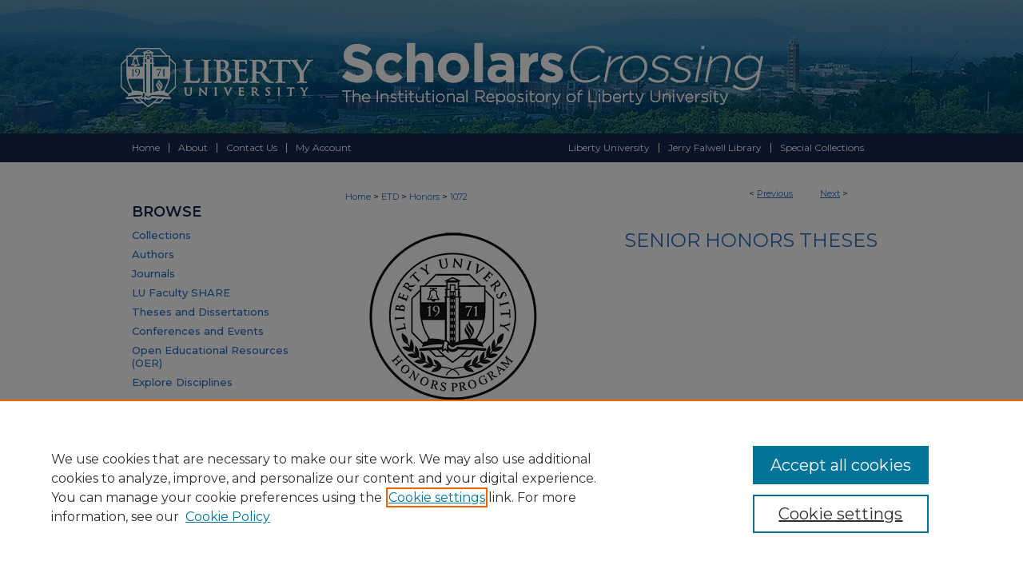

--- FILE ---
content_type: text/html; charset=UTF-8
request_url: https://digitalcommons.liberty.edu/honors/1072/
body_size: 8470
content:

<!DOCTYPE html>
<html lang="en">
<head><!-- inj yui3-seed: --><script type='text/javascript' src='//cdnjs.cloudflare.com/ajax/libs/yui/3.6.0/yui/yui-min.js'></script><script type='text/javascript' src='//ajax.googleapis.com/ajax/libs/jquery/1.10.2/jquery.min.js'></script><!-- Adobe Analytics --><script type='text/javascript' src='https://assets.adobedtm.com/4a848ae9611a/d0e96722185b/launch-d525bb0064d8.min.js'></script><script type='text/javascript' src=/assets/nr_browser_production.js></script>

<!-- def.1 -->
<meta charset="utf-8">
<meta name="viewport" content="width=device-width">
<title>
"Biomedical Applications and Syntheses of Selected Anthraquinone Dyes" by Richard Sirard
</title>


<!-- FILE article_meta-tags.inc --><!-- FILE: /srv/sequoia/main/data/assets/site/article_meta-tags.inc -->
<meta itemprop="name" content="Biomedical Applications and Syntheses of Selected Anthraquinone Dyes">
<meta property="og:title" content="Biomedical Applications and Syntheses of Selected Anthraquinone Dyes">
<meta name="twitter:title" content="Biomedical Applications and Syntheses of Selected Anthraquinone Dyes">
<meta property="article:author" content="Richard Sirard">
<meta name="author" content="Richard Sirard">
<meta name="robots" content="noodp, noydir">
<meta name="description" content="Anthraquinones are aromatic organic compounds that have multiple applications in the biomedical field. Some anthraquinone-based compounds are used as fluorophores to contrast cell nuclei while others act as chemotherapeutic agents. However, there are not many fluorescent anthraquinone cell stains currently available. In this study, commercially available anthraquinone dyes, in addition to other dye families and compounds, were reviewed for their unique properties, advantages, and drawbacks. The development and characterization of three novel anthraquinone fluorophores revealed promising photophysical characteristics, like large Stokes shifts. One of the compounds, RBS3, was chosen for fixed and live cell staining and exhibited desirable biomedical properties. RBS3 is highly cell permeable, appears to be photostable, does not require a wash-off procedure, and stains the nucleus, cytoplasm, and endoplasmic reticulum.">
<meta itemprop="description" content="Anthraquinones are aromatic organic compounds that have multiple applications in the biomedical field. Some anthraquinone-based compounds are used as fluorophores to contrast cell nuclei while others act as chemotherapeutic agents. However, there are not many fluorescent anthraquinone cell stains currently available. In this study, commercially available anthraquinone dyes, in addition to other dye families and compounds, were reviewed for their unique properties, advantages, and drawbacks. The development and characterization of three novel anthraquinone fluorophores revealed promising photophysical characteristics, like large Stokes shifts. One of the compounds, RBS3, was chosen for fixed and live cell staining and exhibited desirable biomedical properties. RBS3 is highly cell permeable, appears to be photostable, does not require a wash-off procedure, and stains the nucleus, cytoplasm, and endoplasmic reticulum.">
<meta name="twitter:description" content="Anthraquinones are aromatic organic compounds that have multiple applications in the biomedical field. Some anthraquinone-based compounds are used as fluorophores to contrast cell nuclei while others act as chemotherapeutic agents. However, there are not many fluorescent anthraquinone cell stains currently available. In this study, commercially available anthraquinone dyes, in addition to other dye families and compounds, were reviewed for their unique properties, advantages, and drawbacks. The development and characterization of three novel anthraquinone fluorophores revealed promising photophysical characteristics, like large Stokes shifts. One of the compounds, RBS3, was chosen for fixed and live cell staining and exhibited desirable biomedical properties. RBS3 is highly cell permeable, appears to be photostable, does not require a wash-off procedure, and stains the nucleus, cytoplasm, and endoplasmic reticulum.">
<meta property="og:description" content="Anthraquinones are aromatic organic compounds that have multiple applications in the biomedical field. Some anthraquinone-based compounds are used as fluorophores to contrast cell nuclei while others act as chemotherapeutic agents. However, there are not many fluorescent anthraquinone cell stains currently available. In this study, commercially available anthraquinone dyes, in addition to other dye families and compounds, were reviewed for their unique properties, advantages, and drawbacks. The development and characterization of three novel anthraquinone fluorophores revealed promising photophysical characteristics, like large Stokes shifts. One of the compounds, RBS3, was chosen for fixed and live cell staining and exhibited desirable biomedical properties. RBS3 is highly cell permeable, appears to be photostable, does not require a wash-off procedure, and stains the nucleus, cytoplasm, and endoplasmic reticulum.">
<meta name="keywords" content="fluorescent cell stain, fluorescence, fluorescent anthraquinone, anthraquinone, anthraquinone-derivative, nuclear stain, DRAQ5, DRAQ7, CyTRAK Orange, ER stain, ERTracker Green, ERTracker, endoplasmic reticulum stain, cytoplasmic stain, nuclear dye, ER dye, cytoplasm dye, Stokes shift, large Stokes shift, no wash-off procedure, no wash step, photostable, photostable dye, resistance to photobleaching, resistant to photobleaching, cell permeable, cell permeable stain, cell permeable dye, live cell staining, live cell imaging, fixed cell staining, fixed cell imaging, fluorescence microscopy, novel cell stain">
<meta name="bepress_citation_series_title" content="Senior Honors Theses">
<meta name="bepress_citation_author" content="Sirard, Richard">
<meta name="bepress_citation_author_institution" content="Liberty University">
<meta name="bepress_citation_title" content="Biomedical Applications and Syntheses of Selected Anthraquinone Dyes">
<meta name="bepress_citation_date" content="2021">
<!-- FILE: /srv/sequoia/main/data/assets/site/ir_download_link.inc -->
<!-- FILE: /srv/sequoia/main/data/assets/site/article_meta-tags.inc (cont) -->
<meta name="bepress_citation_pdf_url" content="https://digitalcommons.liberty.edu/cgi/viewcontent.cgi?article=2131&amp;context=honors">
<meta name="bepress_citation_abstract_html_url" content="https://digitalcommons.liberty.edu/honors/1072">
<meta name="bepress_citation_online_date" content="2021/5/5">
<meta name="viewport" content="width=device-width">
<!-- Additional Twitter data -->
<meta name="twitter:card" content="summary">
<!-- Additional Open Graph data -->
<meta property="og:type" content="article">
<meta property="og:url" content="https://digitalcommons.liberty.edu/honors/1072">
<meta property="og:site_name" content="Scholars Crossing">




<!-- FILE: article_meta-tags.inc (cont) -->
<meta name="bepress_is_article_cover_page" content="1">


<!-- sh.1 -->
<link rel="stylesheet" href="/ir-style.css" type="text/css" media="screen">
<link rel="stylesheet" href="/ir-custom.css" type="text/css" media="screen">
<link rel="stylesheet" href="../ir-custom.css" type="text/css" media="screen">
<link rel="stylesheet" href="/ir-local.css" type="text/css" media="screen">
<link rel="stylesheet" href="../ir-local.css" type="text/css" media="screen">
<link rel="stylesheet" href="/ir-print.css" type="text/css" media="print">
<link type="text/css" rel="stylesheet" href="/assets/floatbox/floatbox.css">
<link rel="alternate" type="application/rss+xml" title="Site Feed" href="/recent.rss">
<link rel="shortcut icon" href="/favicon.ico" type="image/x-icon">
<!--[if IE]>
<link rel="stylesheet" href="/ir-ie.css" type="text/css" media="screen">
<![endif]-->

<!-- JS  -->
<script type="text/javascript" src="/assets/jsUtilities.js"></script>
<script type="text/javascript" src="/assets/footnoteLinks.js"></script>
<script type="text/javascript" src="/assets/scripts/yui-init.pack.js"></script>
<script type="text/javascript" src="/assets/scripts/bepress-init.debug.js"></script>
<script type="text/javascript" src="/assets/scripts/JumpListYUI.pack.js"></script>

<!-- end sh.1 -->




<script type="text/javascript">var pageData = {"page":{"environment":"prod","productName":"bpdg","language":"en","name":"ir_series:article","businessUnit":"els:rp:st"},"visitor":{}};</script>

</head>
<body id="geo-series">
<!-- FILE /srv/sequoia/main/data/digitalcommons.liberty.edu/assets/header.pregen --><!-- FILE: /srv/sequoia/main/data/assets/site/mobile_nav.inc --><!--[if !IE]>-->
<script src="/assets/scripts/dc-mobile/dc-responsive-nav.js"></script>

<header id="mobile-nav" class="nav-down device-fixed-height" style="visibility: hidden;">
  
  
  <nav class="nav-collapse">
    <ul>
      <li class="menu-item active device-fixed-width"><a href="https://digitalcommons.liberty.edu" title="Home" data-scroll >Home</a></li>
      <li class="menu-item device-fixed-width"><a href="https://digitalcommons.liberty.edu/do/search/advanced/" title="Search" data-scroll ><i class="icon-search"></i> Search</a></li>
      <li class="menu-item device-fixed-width"><a href="https://digitalcommons.liberty.edu/communities.html" title="Browse" data-scroll >Browse Collections</a></li>
      <li class="menu-item device-fixed-width"><a href="/cgi/myaccount.cgi?context=honors" title="My Account" data-scroll >My Account</a></li>
      <li class="menu-item device-fixed-width"><a href="https://digitalcommons.liberty.edu/about.html" title="About" data-scroll >About</a></li>
      <li class="menu-item device-fixed-width"><a href="https://network.bepress.com" title="Digital Commons Network" data-scroll ><img width="16" height="16" alt="DC Network" style="vertical-align:top;" src="/assets/md5images/8e240588cf8cd3a028768d4294acd7d3.png"> Digital Commons Network™</a></li>
    </ul>
  </nav>
</header>

<script src="/assets/scripts/dc-mobile/dc-mobile-nav.js"></script>
<!--<![endif]-->
<!-- FILE: /srv/sequoia/main/data/digitalcommons.liberty.edu/assets/header.pregen (cont) -->
<!-- FILE: /srv/sequoia/main/data/digitalcommons.liberty.edu/assets/ir_gtm.inc --><!-- FILE: /srv/sequoia/main/data/digitalcommons.liberty.edu/assets/header.pregen (cont) -->


<div id="liberty">
	<div id="container">
		<a href="#main" class="skiplink" accesskey="2" >Skip to main content</a>

					
			<div id="header">
				<a href="https://digitalcommons.liberty.edu" id="banner_link" title="Scholars Crossing" >
					<img id="banner_image" alt="Scholars Crossing" width='980' height='167' src="/assets/md5images/393e17c17656eb4c6d5037fada3da778.png">
				</a>	
				
					<a href="http://www.liberty.edu" id="logo_link" title="Liberty University" >
						<img id="logo_image" alt="Liberty University" width='243' height='167' src="/assets/md5images/7028d1a1eeb2b046d1b31f358c6e7ede.png">
					</a>	
				
			</div>
					
			<div id="navigation">
				<!-- FILE: /srv/sequoia/main/data/digitalcommons.liberty.edu/assets/ir_navigation.inc --><div id="tabs"><ul><li id="tabone"><a href="https://digitalcommons.liberty.edu" title="Home" ><span>Home</span></a></li><li id="tabtwo"><a href="https://digitalcommons.liberty.edu/about.html" title="About" ><span>About</span></a></li><li id="tabthree"><a href="mailto:scholarlycommunications@liberty.edu" ><span>Contact Us</span></a></li><li id="tabfour"><a href="https://digitalcommons.liberty.edu/cgi/myaccount.cgi?context=honors" title="My Account" ><span>My Account</span></a></li></ul>
<div id="tabs_right">
  <ul>
    <li>
      <a href="http://www.liberty.edu/" title="Liberty University" ><span>Liberty University</span></a>
    </li>
    <li>
      <a href="https://www.liberty.edu/library/" title="Jerry Falwell Library" ><span>Jerry Falwell Library</span></a>
    </li>
    <li>
      <a href="https://www.liberty.edu/library/specialcollections/" title="Special Collections" ><span>Special Collections</span></a>
    </li>
  </ul>
</div>
</div>


<!-- FILE: /srv/sequoia/main/data/digitalcommons.liberty.edu/assets/header.pregen (cont) -->
			</div>
		

		<div id="wrapper">
			<div id="content">
				<div id="main" class="text">

<script type="text/javascript" src="/assets/floatbox/floatbox.js"></script>  
<!-- FILE: /srv/sequoia/main/data/assets/site/article_pager.inc -->

<div id="breadcrumb"><ul id="pager">

                
                 
<li>&lt; <a href="https://digitalcommons.liberty.edu/honors/1093" class="ignore" >Previous</a></li>
        
        
        

                
                 
<li><a href="https://digitalcommons.liberty.edu/honors/1106" class="ignore" >Next</a> &gt;</li>
        
        
        
<li>&nbsp;</li></ul><div class="crumbs"><!-- FILE: /srv/sequoia/main/data/assets/site/ir_breadcrumb.inc -->

<div class="crumbs" role="navigation" aria-label="Breadcrumb">
	<p>
	
	
			<a href="https://digitalcommons.liberty.edu" class="ignore" >Home</a>
	
	
	
	
	
	
	
	
	
	
	 <span aria-hidden="true">&gt;</span> 
		<a href="https://digitalcommons.liberty.edu/etd" class="ignore" >ETD</a>
	
	
	
	
	
	
	 <span aria-hidden="true">&gt;</span> 
		<a href="https://digitalcommons.liberty.edu/honors" class="ignore" >Honors</a>
	
	
	
	
	
	 <span aria-hidden="true">&gt;</span> 
		<a href="https://digitalcommons.liberty.edu/honors/1072" class="ignore" aria-current="page" >1072</a>
	
	
	
	</p>
</div>


<!-- FILE: /srv/sequoia/main/data/assets/site/article_pager.inc (cont) --></div>
</div>
<!-- FILE: /srv/sequoia/main/data/assets/site/ir_series/article/index.html (cont) -->
<!-- FILE: /srv/sequoia/main/data/assets/site/ir_series/article/article_info.inc --><!-- FILE: /srv/sequoia/main/data/assets/site/openurl.inc -->

























<!-- FILE: /srv/sequoia/main/data/assets/site/ir_series/article/article_info.inc (cont) -->
<!-- FILE: /srv/sequoia/main/data/assets/site/ir_download_link.inc -->









	
	
	
    
    
    
	
		
		
		
	
	
	
	
	
	

<!-- FILE: /srv/sequoia/main/data/assets/site/ir_series/article/article_info.inc (cont) -->
<!-- FILE: /srv/sequoia/main/data/digitalcommons.liberty.edu/assets/ir_series/article/ir_article_header.inc -->


<div id="series-header">
<!-- FILE: /srv/sequoia/main/data/assets/site/ir_series/ir_series_logo.inc -->



 


	
	
		
		
			<img alt="Senior Honors Theses" style="height:auto;width:px;" class="ignore" width='263' height='222' src="../../assets/md5images/7615c73d0ecd6998f197ec166ac4150a.jpg">	
		
	




<!-- FILE: /srv/sequoia/main/data/digitalcommons.liberty.edu/assets/ir_series/article/ir_article_header.inc (cont) --><h2 id="series-title"><a href="https://digitalcommons.liberty.edu/honors" >Senior Honors Theses</a></h2></div>
<div style="clear: both"></div>

<div id="sub">
<div id="alpha">
<!-- FILE: /srv/sequoia/main/data/assets/site/ir_series/article/article_info.inc (cont) --><div id='title' class='element'>
<h1><a href='https://digitalcommons.liberty.edu/cgi/viewcontent.cgi?article=2131&amp;context=honors'>Biomedical Applications and Syntheses of Selected Anthraquinone Dyes</a></h1>
</div>
<div class='clear'></div>
<div id='authors' class='element'>
<h2 class='visually-hidden'>Author(s)</h2>
<p class="author"><a href='https://digitalcommons.liberty.edu/do/search/?q=%28author%3A%22Richard%20Sirard%22%20AND%20-bp_author_id%3A%5B%2A%20TO%20%2A%5D%29%20OR%20bp_author_id%3A%28%225a325abd-2290-4eb5-b330-8f96fcd36520%22%29&start=0&context=234296'><strong>Richard Sirard</strong>, <em>Liberty University</em></a><a rel="nofollow" href="https://network.bepress.com/api/follow/subscribe?user=OGMyMGE2YjJjY2IyMTNhZA%3D%3D&amp;institution=YWZiNDNiYjQ2ODVjNDllYw%3D%3D&amp;format=html" data-follow-set="user:OGMyMGE2YjJjY2IyMTNhZA== institution:YWZiNDNiYjQ2ODVjNDllYw==" title="Follow Richard Sirard" class="btn followable">Follow</a><br />
</p></div>
<div class='clear'></div>
<div id='publication_date' class='element'>
<h2 class='field-heading'>Publication Date</h2>
<p>Spring 4-29-2021</p>
</div>
<div class='clear'></div>
<div id='department' class='element'>
<h2 class='field-heading'>School</h2>
<p>School of Health Sciences</p>
</div>
<div class='clear'></div>
<div id='degree' class='element'>
<h2 class='field-heading'>Major</h2>
<p>Biology: Biomedical Sciences</p>
</div>
<div class='clear'></div>
<div id='keywords' class='element'>
<h2 class='field-heading'>Keywords</h2>
<p>fluorescent cell stain, fluorescence, fluorescent anthraquinone, anthraquinone, anthraquinone-derivative, nuclear stain, DRAQ5, DRAQ7, CyTRAK Orange, ER stain, ERTracker Green, ERTracker, endoplasmic reticulum stain, cytoplasmic stain, nuclear dye, ER dye, cytoplasm dye, Stokes shift, large Stokes shift, no wash-off procedure, no wash step, photostable, photostable dye, resistance to photobleaching, resistant to photobleaching, cell permeable, cell permeable stain, cell permeable dye, live cell staining, live cell imaging, fixed cell staining, fixed cell imaging, fluorescence microscopy, novel cell stain</p>
</div>
<div class='clear'></div>
<div id='bp_categories' class='element'>
<h2 class='field-heading'>Disciplines</h2>
<p>Bioimaging and Biomedical Optics | Cell Biology | Organic Chemistry</p>
</div>
<div class='clear'></div>
<div id='recommended_citation' class='element'>
<h2 class='field-heading'>Recommended Citation</h2>
<!-- FILE: /srv/sequoia/main/data/assets/site/ir_series/ir_citation.inc --><p>
    Sirard, Richard, "Biomedical Applications and Syntheses of Selected Anthraquinone Dyes" (2021). <em>Senior Honors Theses</em>.  1072.
    <br>
    
    
        https://digitalcommons.liberty.edu/honors/1072
    
</p>
<!-- FILE: /srv/sequoia/main/data/assets/site/ir_series/article/article_info.inc (cont) --></div>
<div class='clear'></div>
<div id='abstract' class='element'>
<h2 class='field-heading'>Abstract</h2>
<p>Anthraquinones are aromatic organic compounds that have multiple applications in the biomedical field. Some anthraquinone-based compounds are used as fluorophores to contrast cell nuclei while others act as chemotherapeutic agents. However, there are not many fluorescent anthraquinone cell stains currently available. In this study, commercially available anthraquinone dyes, in addition to other dye families and compounds, were reviewed for their unique properties, advantages, and drawbacks. The development and characterization of three novel anthraquinone fluorophores revealed promising photophysical characteristics, like large Stokes shifts. One of the compounds, RBS3, was chosen for fixed and live cell staining and exhibited desirable biomedical properties. RBS3 is highly cell permeable, appears to be photostable, does not require a wash-off procedure, and stains the nucleus, cytoplasm, and endoplasmic reticulum.</p>
</div>
<div class='clear'></div>
</div>
    </div>
    <div id='beta_7-3'>
<!-- FILE: /srv/sequoia/main/data/assets/site/info_box_7_3.inc --><!-- FILE: /srv/sequoia/main/data/assets/site/openurl.inc -->

























<!-- FILE: /srv/sequoia/main/data/assets/site/info_box_7_3.inc (cont) -->
<!-- FILE: /srv/sequoia/main/data/assets/site/ir_download_link.inc -->









	
	
	
    
    
    
	
		
		
		
	
	
	
	
	
	

<!-- FILE: /srv/sequoia/main/data/assets/site/info_box_7_3.inc (cont) -->


	<!-- FILE: /srv/sequoia/main/data/assets/site/info_box_download_button.inc --><div class="aside download-button">
      <a id="pdf" class="btn" href="https://digitalcommons.liberty.edu/cgi/viewcontent.cgi?article=2131&amp;context=honors" title="PDF (686&nbsp;KB) opens in new window" target="_blank" > 
    	<i class="icon-download-alt" aria-hidden="true"></i>
        Download
      </a>
</div>


<!-- FILE: /srv/sequoia/main/data/assets/site/info_box_7_3.inc (cont) -->
	<!-- FILE: /srv/sequoia/main/data/assets/site/info_box_embargo.inc -->
<!-- FILE: /srv/sequoia/main/data/assets/site/info_box_7_3.inc (cont) -->

<!-- FILE: /srv/sequoia/main/data/assets/site/info_box_custom_upper.inc -->
<!-- FILE: /srv/sequoia/main/data/assets/site/info_box_7_3.inc (cont) -->
<!-- FILE: /srv/sequoia/main/data/assets/site/info_box_openurl.inc -->
<!-- FILE: /srv/sequoia/main/data/assets/site/info_box_7_3.inc (cont) -->

<!-- FILE: /srv/sequoia/main/data/assets/site/info_box_article_metrics.inc -->






<div id="article-stats" class="aside hidden">

    <p class="article-downloads-wrapper hidden"><span id="article-downloads"></span> DOWNLOADS</p>
    <p class="article-stats-date hidden">Since May 05, 2021</p>

    <p class="article-plum-metrics">
        <a href="https://plu.mx/plum/a/?repo_url=https://digitalcommons.liberty.edu/honors/1072" class="plumx-plum-print-popup plum-bigben-theme" data-badge="true" data-hide-when-empty="true" ></a>
    </p>
</div>
<script type="text/javascript" src="//cdn.plu.mx/widget-popup.js"></script>





<!-- Article Download Counts -->
<script type="text/javascript" src="/assets/scripts/article-downloads.pack.js"></script>
<script type="text/javascript">
    insertDownloads(22713405);
</script>


<!-- Add border to Plum badge & download counts when visible -->
<script>
// bind to event when PlumX widget loads
jQuery('body').bind('plum:widget-load', function(e){
// if Plum badge is visible
  if (jQuery('.PlumX-Popup').length) {
// remove 'hidden' class
  jQuery('#article-stats').removeClass('hidden');
  jQuery('.article-stats-date').addClass('plum-border');
  }
});
// bind to event when page loads
jQuery(window).bind('load',function(e){
// if DC downloads are visible
  if (jQuery('#article-downloads').text().length > 0) {
// add border to aside
  jQuery('#article-stats').removeClass('hidden');
  }
});
</script>



<!-- Adobe Analytics: Download Click Tracker -->
<script>

$(function() {

  // Download button click event tracker for PDFs
  $(".aside.download-button").on("click", "a#pdf", function(event) {
    pageDataTracker.trackEvent('navigationClick', {
      link: {
          location: 'aside download-button',
          name: 'pdf'
      }
    });
  });

  // Download button click event tracker for native files
  $(".aside.download-button").on("click", "a#native", function(event) {
    pageDataTracker.trackEvent('navigationClick', {
        link: {
            location: 'aside download-button',
            name: 'native'
        }
     });
  });

});

</script>
<!-- FILE: /srv/sequoia/main/data/assets/site/info_box_7_3.inc (cont) -->



	<!-- FILE: /srv/sequoia/main/data/assets/site/info_box_disciplines.inc -->




	





	<div id="beta-disciplines" class="aside">
		<h4>Included in</h4>
	<p>
		
				
				
					<a href="https://network.bepress.com/hgg/discipline/232" title="Bioimaging and Biomedical Optics Commons" >Bioimaging and Biomedical Optics Commons</a>, 
				
			
		
				
				
					<a href="https://network.bepress.com/hgg/discipline/10" title="Cell Biology Commons" >Cell Biology Commons</a>, 
				
			
		
				
					<a href="https://network.bepress.com/hgg/discipline/138" title="Organic Chemistry Commons" >Organic Chemistry Commons</a>
				
				
			
		
	</p>
	</div>



<!-- FILE: /srv/sequoia/main/data/assets/site/info_box_7_3.inc (cont) -->

<!-- FILE: /srv/sequoia/main/data/assets/site/bookmark_widget.inc -->

<div id="share" class="aside">
<h2>Share</h2>
	
	<div class="a2a_kit a2a_kit_size_24 a2a_default_style">
    	<a class="a2a_button_facebook"></a>
    	<a class="a2a_button_linkedin"></a>
		<a class="a2a_button_whatsapp"></a>
		<a class="a2a_button_email"></a>
    	<a class="a2a_dd"></a>
    	<script async src="https://static.addtoany.com/menu/page.js"></script>
	</div>
</div>

<!-- FILE: /srv/sequoia/main/data/assets/site/info_box_7_3.inc (cont) -->
<!-- FILE: /srv/sequoia/main/data/assets/site/info_box_geolocate.inc --><!-- FILE: /srv/sequoia/main/data/assets/site/ir_geolocate_enabled_and_displayed.inc -->

<!-- FILE: /srv/sequoia/main/data/assets/site/info_box_geolocate.inc (cont) -->

<!-- FILE: /srv/sequoia/main/data/assets/site/info_box_7_3.inc (cont) -->

	<!-- FILE: /srv/sequoia/main/data/assets/site/zotero_coins.inc -->

<span class="Z3988" title="ctx_ver=Z39.88-2004&amp;rft_val_fmt=info%3Aofi%2Ffmt%3Akev%3Amtx%3Ajournal&amp;rft_id=https%3A%2F%2Fdigitalcommons.liberty.edu%2Fhonors%2F1072&amp;rft.atitle=Biomedical%20Applications%20and%20Syntheses%20of%20Selected%20Anthraquinone%20Dyes&amp;rft.aufirst=Richard&amp;rft.aulast=Sirard&amp;rft.jtitle=Senior%20Honors%20Theses&amp;rft.date=2021-04-29">COinS</span>
<!-- FILE: /srv/sequoia/main/data/assets/site/info_box_7_3.inc (cont) -->

<!-- FILE: /srv/sequoia/main/data/assets/site/info_box_custom_lower.inc -->
<!-- FILE: /srv/sequoia/main/data/assets/site/info_box_7_3.inc (cont) -->
<!-- FILE: /srv/sequoia/main/data/assets/site/ir_series/article/article_info.inc (cont) --></div>

<div class='clear'>&nbsp;</div>
<!-- FILE: /srv/sequoia/main/data/assets/site/ir_article_custom_fields.inc -->

<!-- FILE: /srv/sequoia/main/data/assets/site/ir_series/article/article_info.inc (cont) -->

<!-- FILE: /srv/sequoia/main/data/assets/site/ir_series/article/index.html (cont) -->
<!-- FILE /srv/sequoia/main/data/assets/site/footer.pregen --></div>
	<div class="verticalalign">&nbsp;</div>
	<div class="clear">&nbsp;</div>

</div>

	<div id="sidebar" role="complementary">
	<!-- FILE: /srv/sequoia/main/data/assets/site/ir_sidebar_7_8.inc -->

		



	<!-- FILE: /srv/sequoia/main/data/assets/site/ir_sidebar_sort_bsa.inc --><!-- FILE: /srv/sequoia/main/data/assets/site/ir_sidebar_custom_upper_7_8.inc -->

<!-- FILE: /srv/sequoia/main/data/assets/site/ir_sidebar_sort_bsa.inc (cont) -->
<!-- FILE: /srv/sequoia/main/data/digitalcommons.liberty.edu/assets/ir_sidebar_browse.inc --><h2>Browse</h2>
<ul id="side-browse">


<li class="collections"><a href="https://digitalcommons.liberty.edu/communities.html" title="Browse by Collections" >Collections</a></li>
<li class="author"><a href="https://digitalcommons.liberty.edu/authors.html" title="Browse by Author" >Authors</a></li>
<li class="journal"><a href="https://digitalcommons.liberty.edu/publications/" >Journals</a></li>

	<li class="facultyexpertgallery"><a href="https://facultyshare.liberty.edu" >LU Faculty SHARE</a></li>

	<li class="thesesanddissertations"><a href="https://digitalcommons.liberty.edu/etd/" >Theses and Dissertations</a></li>

	<li class="confandevents"><a href="https://digitalcommons.liberty.edu/conf_events/" >Conferences and Events</a></li>

	<li class="oer"><a href="https://digitalcommons.liberty.edu/open-educational-resources/" >Open Educational Resources (OER)</a></li>
	
	<li><a href="https://digitalcommons.liberty.edu/sunburst.html" >Explore Disciplines</a></li>
	


</ul>
<!-- FILE: /srv/sequoia/main/data/assets/site/ir_sidebar_sort_bsa.inc (cont) -->
<!-- FILE: /srv/sequoia/main/data/digitalcommons.liberty.edu/assets/ir_sidebar_custom_middle_7_8.inc -->
<!-- FILE: /srv/sequoia/main/data/assets/site/ir_sidebar_sort_bsa.inc (cont) -->
<!-- FILE: /srv/sequoia/main/data/assets/site/ir_sidebar_search_7_8.inc --><h2>Search</h2>


	
<form method='get' action='https://digitalcommons.liberty.edu/do/search/' id="sidebar-search">
	<label for="search" accesskey="4">
		Enter search terms:
	</label>
		<div>
			<span class="border">
				<input type="text" name='q' class="search" id="search">
			</span> 
			<input type="submit" value="Search" class="searchbutton" style="font-size:11px;">
		</div>
	<label for="context">
		Select context to search:
	</label> 
		<div>
			<span class="border">
				<select name="fq" id="context">
					
					
						<option value='virtual_ancestor_link:"https://digitalcommons.liberty.edu/honors"'>in this series</option>
					
					
					
					<option value='virtual_ancestor_link:"https://digitalcommons.liberty.edu"'>in this repository</option>
					<option value='virtual_ancestor_link:"http:/"'>across all repositories</option>
				</select>
			</span>
		</div>
</form>

<p class="advanced">
	
	
		<a href="https://digitalcommons.liberty.edu/do/search/advanced/?fq=virtual_ancestor_link:%22https://digitalcommons.liberty.edu/honors%22" >
			Advanced Search
		</a>
	
</p>
<!-- FILE: /srv/sequoia/main/data/assets/site/ir_sidebar_sort_bsa.inc (cont) -->
<!-- FILE: /srv/sequoia/main/data/assets/site/ir_sidebar_notify_7_8.inc -->


	<ul id="side-notify">
		<li class="notify">
			<a href="https://digitalcommons.liberty.edu/honors/announcements.html" title="Email or RSS Notifications" >
				Notify me via email or <acronym title="Really Simple Syndication">RSS</acronym>.
			</a>
		</li>
	</ul>



<!-- FILE: /srv/sequoia/main/data/assets/site/urc_badge.inc -->








<div id="urc-badge">
<a href="http://undergraduatecommons.com" title="Undergraduate Research Commons" >Undergraduate Research Commons</a>
</div>

<!-- FILE: /srv/sequoia/main/data/assets/site/ir_sidebar_notify_7_8.inc (cont) -->

<!-- FILE: /srv/sequoia/main/data/assets/site/ir_sidebar_sort_bsa.inc (cont) -->
<!-- FILE: /srv/sequoia/main/data/digitalcommons.liberty.edu/assets/ir_sidebar_author_7_8.inc -->

<div id="sb-custom-lowest">
	<h2 class="sb-custom-title">Student Authors</h2>
		<ul>
		<li class="sb-custom-li">
				<a href="https://digitalcommons.liberty.edu/undergrad_pubs_submissions.html" >
					Undergraduate Submissions
				</a>
			</li>
			<li class="sb-custom-li">
				<a href="https://www.liberty.edu/library/submitting-dissertations-and-theses/" >
					Graduate Submissions
				</a>
			</li>
			<li class="sb-custom-li">
				<a href="https://digitalcommons.liberty.edu/cgi/ir_submit.cgi?context=honors" >
					Honors Submissions
				</a>
			</li>
		</ul>
</div>
<!-- FILE: /srv/sequoia/main/data/assets/site/ir_sidebar_sort_bsa.inc (cont) -->
<!-- FILE: /srv/sequoia/main/data/digitalcommons.liberty.edu/assets/ir_sidebar_custom_lower_7_8.inc --><!-- FILE: /srv/sequoia/main/data/assets/site/ir_sidebar_homepage_links_7_8.inc --><h2>Links</h2>
	<ul id="homepage-links">
		<li class="sb-homepage">
			
			
				<a href="http://www.liberty.edu/index.cfm?PID=173" title="honors Home Page" >
						Honors
							Website
				</a>
			
			
		</li>
	</ul>


<!-- FILE: /srv/sequoia/main/data/digitalcommons.liberty.edu/assets/ir_sidebar_custom_lower_7_8.inc (cont) -->
	


<!-- This template gets inserted below the Author Corner links. For custom sidebar content, 
	delete the <magic ignore> tags around the <div> below as well as these instructions.  
	Use the example formatting below to keep styling consistent. -->


<div id="sb-custom-lower">
	<h2 class="sb-custom-title">About</h2>
	
		<ul class="sb-custom-ul">
		<li class="sb-custom-li"> </li>
			<li class="sb-custom-li"><a href="https://libertyedu.public.na2.doctract.com/doctract/documentportal/08DC693DCDD6274A8672BD3012588240" >
					Policy
				</a>
			</li>
			<li class="sb-custom-li">
				<a href="mailto:scholarlycommunications@liberty.edu" >
					Contact Us
				</a>
			</li>
		</ul>
</div><!-- FILE: /srv/sequoia/main/data/assets/site/ir_sidebar_sort_bsa.inc (cont) -->
<!-- FILE: /srv/sequoia/main/data/assets/site/ir_sidebar_sw_links_7_8.inc -->

	
		
	


	<!-- FILE: /srv/sequoia/main/data/assets/site/ir_sidebar_sort_bsa.inc (cont) -->

<!-- FILE: /srv/sequoia/main/data/assets/site/ir_sidebar_geolocate.inc --><!-- FILE: /srv/sequoia/main/data/assets/site/ir_geolocate_enabled_and_displayed.inc -->

<!-- FILE: /srv/sequoia/main/data/assets/site/ir_sidebar_geolocate.inc (cont) -->

<!-- FILE: /srv/sequoia/main/data/assets/site/ir_sidebar_sort_bsa.inc (cont) -->
<!-- FILE: /srv/sequoia/main/data/digitalcommons.liberty.edu/assets/ir_series/ir_sidebar_custom_lowest_7_8.inc -->


<!-- FILE: /srv/sequoia/main/data/assets/site/ir_sidebar_sort_bsa.inc (cont) -->
<!-- FILE: /srv/sequoia/main/data/assets/site/ir_sidebar_7_8.inc (cont) -->

<!-- FILE: /srv/sequoia/main/data/assets/site/footer.pregen (cont) -->
	<div class="verticalalign">&nbsp;</div>
	</div>

</div>

<!-- FILE: /srv/sequoia/main/data/digitalcommons.liberty.edu/assets/ir_footer_content.inc --><div id="footer">
	
	
	<!-- FILE: /srv/sequoia/main/data/assets/site/ir_bepress_logo.inc --><div id="bepress">

<a href="https://www.elsevier.com/solutions/digital-commons" title="Elsevier - Digital Commons" >
	<em>Elsevier - Digital Commons</em>
</a>

</div>
<!-- FILE: /srv/sequoia/main/data/digitalcommons.liberty.edu/assets/ir_footer_content.inc (cont) -->
	
		<p>
			<a href="https://digitalcommons.liberty.edu" title="Home page" accesskey="1" >
					Home
			</a> | 
			<a href="https://digitalcommons.liberty.edu/about.html" title="About" >
					About
			</a> | 
			<a href="https://digitalcommons.liberty.edu/faq.html" title="FAQ" >
					FAQ
			</a> | 
			<a href="/cgi/myaccount.cgi?context=honors" title="My Account Page" accesskey="3" >
					My Account
			</a> | 
			<a href="https://digitalcommons.liberty.edu/accessibility.html" title="Accessibility Statement" accesskey="0" >
					Accessibility Statement
			</a>
		</p>
		<p>
    			<a class="secondary-link" href="http://www.bepress.com/privacy.html" title="Privacy Policy" >
                                        Privacy
    			</a>
    			<a class="secondary-link" href="http://www.bepress.com/copyright_infringement.html" title="Copyright Policy" >
                                        Copyright
    			</a>	
		</p> 
		
	<a href="http://www.liberty.edu" id="footer-logo-link" ><img id="footerlogo" alt="Jerry Falwell Library" width='211' height='95' src="/assets/md5images/5a223a74719ef8892cb9d460404d7f98.gif"></a>
	
</div>
<!-- FILE: /srv/sequoia/main/data/assets/site/footer.pregen (cont) -->

</div>
</div>

<!-- FILE: /srv/sequoia/main/data/digitalcommons.liberty.edu/assets/ir_analytics.inc -->

<!-- Global Site Tag (gtag.js) - Google Analytics -->
<script async src="https://www.googletagmanager.com/gtag/js?id=UA-10184710-42"></script>
<script>
  window.dataLayer = window.dataLayer || [];
  function gtag(){dataLayer.push(arguments);}
  gtag('js', new Date());

  gtag('config', 'UA-10184710-42');
</script>
<!-- FILE: /srv/sequoia/main/data/assets/site/footer.pregen (cont) -->

<script type='text/javascript' src='/assets/scripts/bpbootstrap-20160726.pack.js'></script><script type='text/javascript'>BPBootstrap.init({appendCookie:''})</script></body></html>
